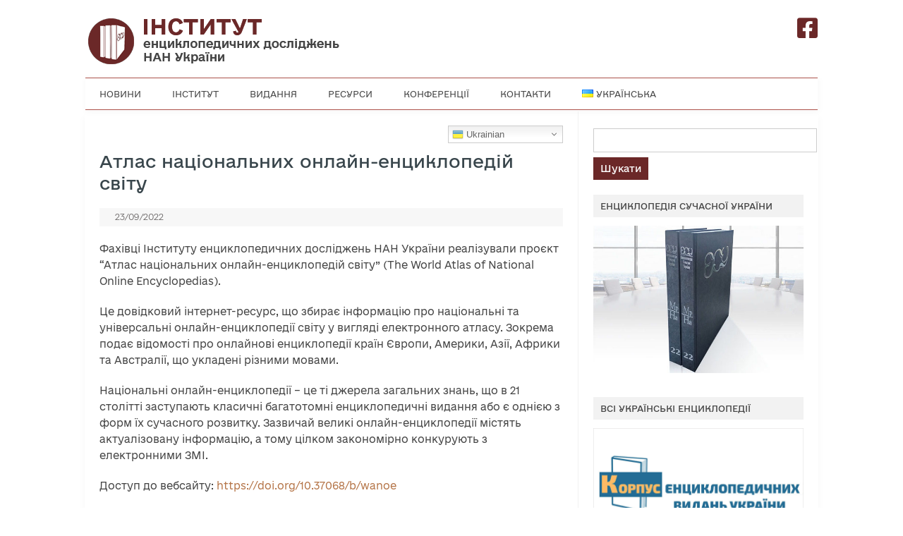

--- FILE ---
content_type: text/html; charset=UTF-8
request_url: https://encyclopedia.kyiv.ua/the-world-atlas-of-national-online-encyclopedias/
body_size: 15561
content:
<!DOCTYPE html>
<!--[if IE 7]>
<html class="ie ie7" lang="uk">
<![endif]-->
<!--[if IE 8]>
<html class="ie ie8" lang="uk">
<![endif]-->
<!--[if !(IE 7) | !(IE 8)  ]><!-->
<html lang="uk">
<!--<![endif]-->
<head>
<meta charset="UTF-8">
<meta name="viewport" content="width=device-width, initial-scale=1">
<link rel="profile" href="https://gmpg.org/xfn/11">
<link rel="pingback" href="https://encyclopedia.kyiv.ua/xmlrpc.php" />
<!--[if lt IE 9]>
<script src="https://encyclopedia.kyiv.ua/wp-content/themes/iconic-one/js/html5.js" type="text/javascript"></script>
<![endif]-->
<title>Атлас національних онлайн-енциклопедій світу - Інститут енциклопедичних досліджень НАН України</title>
<meta name="description" content="Фахівці Інституту енциклопедичних досліджень НАН України реалізували проєкт &quot;Атлас національних онлайн-енциклопедій світу&quot; (The World Atlas of National Online Encyclopedias). Це довідковий інтернет-ресурс, що збирає інформацію про національні та універсальні онлайн-енциклопедії світу у вигляді електронного атласу. Зокрема подає відомості про онлайнові енциклопедії країн Європи, Америки, Азії, Африки та Австралії, що укладені&hellip;">
<meta name="robots" content="index, follow, max-snippet:-1, max-image-preview:large, max-video-preview:-1">
<link rel="canonical" href="https://encyclopedia.kyiv.ua/the-world-atlas-of-national-online-encyclopedias/">
<meta property="og:url" content="https://encyclopedia.kyiv.ua/the-world-atlas-of-national-online-encyclopedias/">
<meta property="og:site_name" content="Інститут енциклопедичних досліджень НАН України">
<meta property="og:locale" content="uk">
<meta property="og:type" content="article">
<meta property="article:author" content="">
<meta property="article:publisher" content="">
<meta property="article:section" content="Новини">
<meta property="og:title" content="Атлас національних онлайн-енциклопедій світу - Інститут енциклопедичних досліджень НАН України">
<meta property="og:description" content="Фахівці Інституту енциклопедичних досліджень НАН України реалізували проєкт &quot;Атлас національних онлайн-енциклопедій світу&quot; (The World Atlas of National Online Encyclopedias). Це довідковий інтернет-ресурс, що збирає інформацію про національні та універсальні онлайн-енциклопедії світу у вигляді електронного атласу. Зокрема подає відомості про онлайнові енциклопедії країн Європи, Америки, Азії, Африки та Австралії, що укладені&hellip;">
<meta property="og:image" content="https://encyclopedia.kyiv.ua/wp-content/uploads/2022/11/28D0A0D8-2CA5-4042-8FFA-A211A3E0024A.jpeg">
<meta property="og:image:secure_url" content="https://encyclopedia.kyiv.ua/wp-content/uploads/2022/11/28D0A0D8-2CA5-4042-8FFA-A211A3E0024A.jpeg">
<meta property="og:image:width" content="250">
<meta property="og:image:height" content="250">
<meta property="fb:pages" content="">
<meta property="fb:admins" content="">
<meta property="fb:app_id" content="">
<meta name="twitter:card" content="summary">
<meta name="twitter:site" content="">
<meta name="twitter:creator" content="">
<meta name="twitter:title" content="Атлас національних онлайн-енциклопедій світу - Інститут енциклопедичних досліджень НАН України">
<meta name="twitter:description" content="Фахівці Інституту енциклопедичних досліджень НАН України реалізували проєкт &quot;Атлас національних онлайн-енциклопедій світу&quot; (The World Atlas of National Online Encyclopedias). Це довідковий інтернет-ресурс, що збирає інформацію про національні та універсальні онлайн-енциклопедії світу у вигляді електронного атласу. Зокрема подає відомості про онлайнові енциклопедії країн Європи, Америки, Азії, Африки та Австралії, що укладені&hellip;">
<meta name="twitter:image" content="https://encyclopedia.kyiv.ua/wp-content/uploads/2022/11/28D0A0D8-2CA5-4042-8FFA-A211A3E0024A.jpeg">
<link rel='dns-prefetch' href='//static.addtoany.com' />
<link rel='dns-prefetch' href='//fonts.googleapis.com' />
<link rel='dns-prefetch' href='//use.fontawesome.com' />
<link rel="alternate" type="application/rss+xml" title="Інститут енциклопедичних досліджень НАН України &raquo; стрічка" href="https://encyclopedia.kyiv.ua/feed/" />
<link rel="alternate" type="application/rss+xml" title="Інститут енциклопедичних досліджень НАН України &raquo; Канал коментарів" href="https://encyclopedia.kyiv.ua/comments/feed/" />
<link rel="alternate" type="text/calendar" title="Інститут енциклопедичних досліджень НАН України &raquo; Стрічка новин iCal" href="https://encyclopedia.kyiv.ua/events/?ical=1" />
<link rel="alternate" title="oEmbed (JSON)" type="application/json+oembed" href="https://encyclopedia.kyiv.ua/wp-json/oembed/1.0/embed?url=https%3A%2F%2Fencyclopedia.kyiv.ua%2Fthe-world-atlas-of-national-online-encyclopedias%2F&#038;lang=uk" />
<link rel="alternate" title="oEmbed (XML)" type="text/xml+oembed" href="https://encyclopedia.kyiv.ua/wp-json/oembed/1.0/embed?url=https%3A%2F%2Fencyclopedia.kyiv.ua%2Fthe-world-atlas-of-national-online-encyclopedias%2F&#038;format=xml&#038;lang=uk" />
<style id='wp-img-auto-sizes-contain-inline-css' type='text/css'>
img:is([sizes=auto i],[sizes^="auto," i]){contain-intrinsic-size:3000px 1500px}
/*# sourceURL=wp-img-auto-sizes-contain-inline-css */
</style>
<link rel='stylesheet' id='gtranslate-style-css' href='https://encyclopedia.kyiv.ua/wp-content/plugins/gtranslate/gtranslate-style16.css?ver=6.9' type='text/css' media='all' />
<style id='wp-emoji-styles-inline-css' type='text/css'>

	img.wp-smiley, img.emoji {
		display: inline !important;
		border: none !important;
		box-shadow: none !important;
		height: 1em !important;
		width: 1em !important;
		margin: 0 0.07em !important;
		vertical-align: -0.1em !important;
		background: none !important;
		padding: 0 !important;
	}
/*# sourceURL=wp-emoji-styles-inline-css */
</style>
<link rel='stylesheet' id='wp-block-library-css' href='https://encyclopedia.kyiv.ua/wp-includes/css/dist/block-library/style.min.css?ver=6.9' type='text/css' media='all' />
<style id='global-styles-inline-css' type='text/css'>
:root{--wp--preset--aspect-ratio--square: 1;--wp--preset--aspect-ratio--4-3: 4/3;--wp--preset--aspect-ratio--3-4: 3/4;--wp--preset--aspect-ratio--3-2: 3/2;--wp--preset--aspect-ratio--2-3: 2/3;--wp--preset--aspect-ratio--16-9: 16/9;--wp--preset--aspect-ratio--9-16: 9/16;--wp--preset--color--black: #000000;--wp--preset--color--cyan-bluish-gray: #abb8c3;--wp--preset--color--white: #ffffff;--wp--preset--color--pale-pink: #f78da7;--wp--preset--color--vivid-red: #cf2e2e;--wp--preset--color--luminous-vivid-orange: #ff6900;--wp--preset--color--luminous-vivid-amber: #fcb900;--wp--preset--color--light-green-cyan: #7bdcb5;--wp--preset--color--vivid-green-cyan: #00d084;--wp--preset--color--pale-cyan-blue: #8ed1fc;--wp--preset--color--vivid-cyan-blue: #0693e3;--wp--preset--color--vivid-purple: #9b51e0;--wp--preset--gradient--vivid-cyan-blue-to-vivid-purple: linear-gradient(135deg,rgb(6,147,227) 0%,rgb(155,81,224) 100%);--wp--preset--gradient--light-green-cyan-to-vivid-green-cyan: linear-gradient(135deg,rgb(122,220,180) 0%,rgb(0,208,130) 100%);--wp--preset--gradient--luminous-vivid-amber-to-luminous-vivid-orange: linear-gradient(135deg,rgb(252,185,0) 0%,rgb(255,105,0) 100%);--wp--preset--gradient--luminous-vivid-orange-to-vivid-red: linear-gradient(135deg,rgb(255,105,0) 0%,rgb(207,46,46) 100%);--wp--preset--gradient--very-light-gray-to-cyan-bluish-gray: linear-gradient(135deg,rgb(238,238,238) 0%,rgb(169,184,195) 100%);--wp--preset--gradient--cool-to-warm-spectrum: linear-gradient(135deg,rgb(74,234,220) 0%,rgb(151,120,209) 20%,rgb(207,42,186) 40%,rgb(238,44,130) 60%,rgb(251,105,98) 80%,rgb(254,248,76) 100%);--wp--preset--gradient--blush-light-purple: linear-gradient(135deg,rgb(255,206,236) 0%,rgb(152,150,240) 100%);--wp--preset--gradient--blush-bordeaux: linear-gradient(135deg,rgb(254,205,165) 0%,rgb(254,45,45) 50%,rgb(107,0,62) 100%);--wp--preset--gradient--luminous-dusk: linear-gradient(135deg,rgb(255,203,112) 0%,rgb(199,81,192) 50%,rgb(65,88,208) 100%);--wp--preset--gradient--pale-ocean: linear-gradient(135deg,rgb(255,245,203) 0%,rgb(182,227,212) 50%,rgb(51,167,181) 100%);--wp--preset--gradient--electric-grass: linear-gradient(135deg,rgb(202,248,128) 0%,rgb(113,206,126) 100%);--wp--preset--gradient--midnight: linear-gradient(135deg,rgb(2,3,129) 0%,rgb(40,116,252) 100%);--wp--preset--font-size--small: 13px;--wp--preset--font-size--medium: 20px;--wp--preset--font-size--large: 36px;--wp--preset--font-size--x-large: 42px;--wp--preset--spacing--20: 0.44rem;--wp--preset--spacing--30: 0.67rem;--wp--preset--spacing--40: 1rem;--wp--preset--spacing--50: 1.5rem;--wp--preset--spacing--60: 2.25rem;--wp--preset--spacing--70: 3.38rem;--wp--preset--spacing--80: 5.06rem;--wp--preset--shadow--natural: 6px 6px 9px rgba(0, 0, 0, 0.2);--wp--preset--shadow--deep: 12px 12px 50px rgba(0, 0, 0, 0.4);--wp--preset--shadow--sharp: 6px 6px 0px rgba(0, 0, 0, 0.2);--wp--preset--shadow--outlined: 6px 6px 0px -3px rgb(255, 255, 255), 6px 6px rgb(0, 0, 0);--wp--preset--shadow--crisp: 6px 6px 0px rgb(0, 0, 0);}:where(.is-layout-flex){gap: 0.5em;}:where(.is-layout-grid){gap: 0.5em;}body .is-layout-flex{display: flex;}.is-layout-flex{flex-wrap: wrap;align-items: center;}.is-layout-flex > :is(*, div){margin: 0;}body .is-layout-grid{display: grid;}.is-layout-grid > :is(*, div){margin: 0;}:where(.wp-block-columns.is-layout-flex){gap: 2em;}:where(.wp-block-columns.is-layout-grid){gap: 2em;}:where(.wp-block-post-template.is-layout-flex){gap: 1.25em;}:where(.wp-block-post-template.is-layout-grid){gap: 1.25em;}.has-black-color{color: var(--wp--preset--color--black) !important;}.has-cyan-bluish-gray-color{color: var(--wp--preset--color--cyan-bluish-gray) !important;}.has-white-color{color: var(--wp--preset--color--white) !important;}.has-pale-pink-color{color: var(--wp--preset--color--pale-pink) !important;}.has-vivid-red-color{color: var(--wp--preset--color--vivid-red) !important;}.has-luminous-vivid-orange-color{color: var(--wp--preset--color--luminous-vivid-orange) !important;}.has-luminous-vivid-amber-color{color: var(--wp--preset--color--luminous-vivid-amber) !important;}.has-light-green-cyan-color{color: var(--wp--preset--color--light-green-cyan) !important;}.has-vivid-green-cyan-color{color: var(--wp--preset--color--vivid-green-cyan) !important;}.has-pale-cyan-blue-color{color: var(--wp--preset--color--pale-cyan-blue) !important;}.has-vivid-cyan-blue-color{color: var(--wp--preset--color--vivid-cyan-blue) !important;}.has-vivid-purple-color{color: var(--wp--preset--color--vivid-purple) !important;}.has-black-background-color{background-color: var(--wp--preset--color--black) !important;}.has-cyan-bluish-gray-background-color{background-color: var(--wp--preset--color--cyan-bluish-gray) !important;}.has-white-background-color{background-color: var(--wp--preset--color--white) !important;}.has-pale-pink-background-color{background-color: var(--wp--preset--color--pale-pink) !important;}.has-vivid-red-background-color{background-color: var(--wp--preset--color--vivid-red) !important;}.has-luminous-vivid-orange-background-color{background-color: var(--wp--preset--color--luminous-vivid-orange) !important;}.has-luminous-vivid-amber-background-color{background-color: var(--wp--preset--color--luminous-vivid-amber) !important;}.has-light-green-cyan-background-color{background-color: var(--wp--preset--color--light-green-cyan) !important;}.has-vivid-green-cyan-background-color{background-color: var(--wp--preset--color--vivid-green-cyan) !important;}.has-pale-cyan-blue-background-color{background-color: var(--wp--preset--color--pale-cyan-blue) !important;}.has-vivid-cyan-blue-background-color{background-color: var(--wp--preset--color--vivid-cyan-blue) !important;}.has-vivid-purple-background-color{background-color: var(--wp--preset--color--vivid-purple) !important;}.has-black-border-color{border-color: var(--wp--preset--color--black) !important;}.has-cyan-bluish-gray-border-color{border-color: var(--wp--preset--color--cyan-bluish-gray) !important;}.has-white-border-color{border-color: var(--wp--preset--color--white) !important;}.has-pale-pink-border-color{border-color: var(--wp--preset--color--pale-pink) !important;}.has-vivid-red-border-color{border-color: var(--wp--preset--color--vivid-red) !important;}.has-luminous-vivid-orange-border-color{border-color: var(--wp--preset--color--luminous-vivid-orange) !important;}.has-luminous-vivid-amber-border-color{border-color: var(--wp--preset--color--luminous-vivid-amber) !important;}.has-light-green-cyan-border-color{border-color: var(--wp--preset--color--light-green-cyan) !important;}.has-vivid-green-cyan-border-color{border-color: var(--wp--preset--color--vivid-green-cyan) !important;}.has-pale-cyan-blue-border-color{border-color: var(--wp--preset--color--pale-cyan-blue) !important;}.has-vivid-cyan-blue-border-color{border-color: var(--wp--preset--color--vivid-cyan-blue) !important;}.has-vivid-purple-border-color{border-color: var(--wp--preset--color--vivid-purple) !important;}.has-vivid-cyan-blue-to-vivid-purple-gradient-background{background: var(--wp--preset--gradient--vivid-cyan-blue-to-vivid-purple) !important;}.has-light-green-cyan-to-vivid-green-cyan-gradient-background{background: var(--wp--preset--gradient--light-green-cyan-to-vivid-green-cyan) !important;}.has-luminous-vivid-amber-to-luminous-vivid-orange-gradient-background{background: var(--wp--preset--gradient--luminous-vivid-amber-to-luminous-vivid-orange) !important;}.has-luminous-vivid-orange-to-vivid-red-gradient-background{background: var(--wp--preset--gradient--luminous-vivid-orange-to-vivid-red) !important;}.has-very-light-gray-to-cyan-bluish-gray-gradient-background{background: var(--wp--preset--gradient--very-light-gray-to-cyan-bluish-gray) !important;}.has-cool-to-warm-spectrum-gradient-background{background: var(--wp--preset--gradient--cool-to-warm-spectrum) !important;}.has-blush-light-purple-gradient-background{background: var(--wp--preset--gradient--blush-light-purple) !important;}.has-blush-bordeaux-gradient-background{background: var(--wp--preset--gradient--blush-bordeaux) !important;}.has-luminous-dusk-gradient-background{background: var(--wp--preset--gradient--luminous-dusk) !important;}.has-pale-ocean-gradient-background{background: var(--wp--preset--gradient--pale-ocean) !important;}.has-electric-grass-gradient-background{background: var(--wp--preset--gradient--electric-grass) !important;}.has-midnight-gradient-background{background: var(--wp--preset--gradient--midnight) !important;}.has-small-font-size{font-size: var(--wp--preset--font-size--small) !important;}.has-medium-font-size{font-size: var(--wp--preset--font-size--medium) !important;}.has-large-font-size{font-size: var(--wp--preset--font-size--large) !important;}.has-x-large-font-size{font-size: var(--wp--preset--font-size--x-large) !important;}
/*# sourceURL=global-styles-inline-css */
</style>

<style id='classic-theme-styles-inline-css' type='text/css'>
/*! This file is auto-generated */
.wp-block-button__link{color:#fff;background-color:#32373c;border-radius:9999px;box-shadow:none;text-decoration:none;padding:calc(.667em + 2px) calc(1.333em + 2px);font-size:1.125em}.wp-block-file__button{background:#32373c;color:#fff;text-decoration:none}
/*# sourceURL=/wp-includes/css/classic-themes.min.css */
</style>
<link rel='stylesheet' id='rtec_styles-css' href='https://encyclopedia.kyiv.ua/wp-content/plugins/registrations-for-the-events-calendar/css/rtec-styles.css?ver=2.9.3' type='text/css' media='all' />
<link rel='stylesheet' id='sfly-tbgrdr-css-css' href='https://encyclopedia.kyiv.ua/wp-content/plugins/thumbnail-grid/css/thumbnailgrid.css?ver=6.9' type='text/css' media='all' />
<link rel='stylesheet' id='uaf_client_css-css' href='https://encyclopedia.kyiv.ua/wp-content/uploads/useanyfont/uaf.css?ver=1671133632' type='text/css' media='all' />
<link rel='stylesheet' id='themonic-fonts-css' href='https://fonts.googleapis.com/css?family=Ubuntu%3A400%2C700&#038;subset=latin%2Clatin-ext' type='text/css' media='all' />
<link rel='stylesheet' id='themonic-style-css' href='https://encyclopedia.kyiv.ua/wp-content/themes/iconic-one/style.css?ver=23/09/2022' type='text/css' media='all' />
<link rel='stylesheet' id='custom-style-css' href='https://encyclopedia.kyiv.ua/wp-content/themes/iconic-one/custom.css?ver=6.9' type='text/css' media='all' />
<link rel='stylesheet' id='font-awesome-official-css' href='https://use.fontawesome.com/releases/v5.15.1/css/all.css' type='text/css' media='all' integrity="sha384-vp86vTRFVJgpjF9jiIGPEEqYqlDwgyBgEF109VFjmqGmIY/Y4HV4d3Gp2irVfcrp" crossorigin="anonymous" />
<link rel='stylesheet' id='addtoany-css' href='https://encyclopedia.kyiv.ua/wp-content/plugins/add-to-any/addtoany.min.css?ver=1.16' type='text/css' media='all' />
<link rel='stylesheet' id='seed-fonts-all-css' href='https://encyclopedia.kyiv.ua/wp-content/themes/iconic-one/vendor/fonts/e-UkraineHead/font.css?ver=6.9' type='text/css' media='all' />
<style id='seed-fonts-all-inline-css' type='text/css'>
h1, h2, h3, h4, h5, h6, nav, .nav, .menu, button, .button, .btn, .price, ._heading, .wp-block-pullquote blockquote, blockquote, label, legend{font-family: "e-UkraineHead",sans-serif !important; }body {--s-heading:"e-UkraineHead",sans-serif !important}
/*# sourceURL=seed-fonts-all-inline-css */
</style>
<link rel='stylesheet' id='seed-fonts-body-all-css' href='https://encyclopedia.kyiv.ua/wp-content/themes/iconic-one/vendor/fonts/e-Ukraine/font.css?ver=6.9' type='text/css' media='all' />
<style id='seed-fonts-body-all-inline-css' type='text/css'>
body{font-family: "e-Ukraine",sans-serif; font-weight: 300; font-size: 14px; line-height: 1.5; }body {--s-body:"e-Ukraine",sans-serif;--s-body-line-height:1.5;}
/*# sourceURL=seed-fonts-body-all-inline-css */
</style>
<link rel='stylesheet' id='font-awesome-official-v4shim-css' href='https://use.fontawesome.com/releases/v5.15.1/css/v4-shims.css' type='text/css' media='all' integrity="sha384-WCuYjm/u5NsK4s/NfnJeHuMj6zzN2HFyjhBu/SnZJj7eZ6+ds4zqIM3wYgL59Clf" crossorigin="anonymous" />
<style id='font-awesome-official-v4shim-inline-css' type='text/css'>
@font-face {
font-family: "FontAwesome";
font-display: block;
src: url("https://use.fontawesome.com/releases/v5.15.1/webfonts/fa-brands-400.eot"),
		url("https://use.fontawesome.com/releases/v5.15.1/webfonts/fa-brands-400.eot?#iefix") format("embedded-opentype"),
		url("https://use.fontawesome.com/releases/v5.15.1/webfonts/fa-brands-400.woff2") format("woff2"),
		url("https://use.fontawesome.com/releases/v5.15.1/webfonts/fa-brands-400.woff") format("woff"),
		url("https://use.fontawesome.com/releases/v5.15.1/webfonts/fa-brands-400.ttf") format("truetype"),
		url("https://use.fontawesome.com/releases/v5.15.1/webfonts/fa-brands-400.svg#fontawesome") format("svg");
}

@font-face {
font-family: "FontAwesome";
font-display: block;
src: url("https://use.fontawesome.com/releases/v5.15.1/webfonts/fa-solid-900.eot"),
		url("https://use.fontawesome.com/releases/v5.15.1/webfonts/fa-solid-900.eot?#iefix") format("embedded-opentype"),
		url("https://use.fontawesome.com/releases/v5.15.1/webfonts/fa-solid-900.woff2") format("woff2"),
		url("https://use.fontawesome.com/releases/v5.15.1/webfonts/fa-solid-900.woff") format("woff"),
		url("https://use.fontawesome.com/releases/v5.15.1/webfonts/fa-solid-900.ttf") format("truetype"),
		url("https://use.fontawesome.com/releases/v5.15.1/webfonts/fa-solid-900.svg#fontawesome") format("svg");
}

@font-face {
font-family: "FontAwesome";
font-display: block;
src: url("https://use.fontawesome.com/releases/v5.15.1/webfonts/fa-regular-400.eot"),
		url("https://use.fontawesome.com/releases/v5.15.1/webfonts/fa-regular-400.eot?#iefix") format("embedded-opentype"),
		url("https://use.fontawesome.com/releases/v5.15.1/webfonts/fa-regular-400.woff2") format("woff2"),
		url("https://use.fontawesome.com/releases/v5.15.1/webfonts/fa-regular-400.woff") format("woff"),
		url("https://use.fontawesome.com/releases/v5.15.1/webfonts/fa-regular-400.ttf") format("truetype"),
		url("https://use.fontawesome.com/releases/v5.15.1/webfonts/fa-regular-400.svg#fontawesome") format("svg");
unicode-range: U+F004-F005,U+F007,U+F017,U+F022,U+F024,U+F02E,U+F03E,U+F044,U+F057-F059,U+F06E,U+F070,U+F075,U+F07B-F07C,U+F080,U+F086,U+F089,U+F094,U+F09D,U+F0A0,U+F0A4-F0A7,U+F0C5,U+F0C7-F0C8,U+F0E0,U+F0EB,U+F0F3,U+F0F8,U+F0FE,U+F111,U+F118-F11A,U+F11C,U+F133,U+F144,U+F146,U+F14A,U+F14D-F14E,U+F150-F152,U+F15B-F15C,U+F164-F165,U+F185-F186,U+F191-F192,U+F1AD,U+F1C1-F1C9,U+F1CD,U+F1D8,U+F1E3,U+F1EA,U+F1F6,U+F1F9,U+F20A,U+F247-F249,U+F24D,U+F254-F25B,U+F25D,U+F267,U+F271-F274,U+F279,U+F28B,U+F28D,U+F2B5-F2B6,U+F2B9,U+F2BB,U+F2BD,U+F2C1-F2C2,U+F2D0,U+F2D2,U+F2DC,U+F2ED,U+F328,U+F358-F35B,U+F3A5,U+F3D1,U+F410,U+F4AD;
}
/*# sourceURL=font-awesome-official-v4shim-inline-css */
</style>
<script type="text/javascript" src="https://encyclopedia.kyiv.ua/wp-includes/js/jquery/jquery.min.js?ver=3.7.1" id="jquery-core-js"></script>
<script type="text/javascript" src="https://encyclopedia.kyiv.ua/wp-includes/js/jquery/jquery-migrate.min.js?ver=3.4.1" id="jquery-migrate-js"></script>
<script type="text/javascript" id="addtoany-core-js-before">
/* <![CDATA[ */
window.a2a_config=window.a2a_config||{};a2a_config.callbacks=[];a2a_config.overlays=[];a2a_config.templates={};a2a_localize = {
	Share: "Поділитися",
	Save: "Зберегти",
	Subscribe: "Підписатися",
	Email: "Email",
	Bookmark: "Закладка",
	ShowAll: "Показати все",
	ShowLess: "Показати менше",
	FindServices: "Знайти сервіс(и)",
	FindAnyServiceToAddTo: "Миттєвий пошук сервісів",
	PoweredBy: "Працює на",
	ShareViaEmail: "Поділитися через електронну пошту",
	SubscribeViaEmail: "Підпишіться електронною поштою",
	BookmarkInYourBrowser: "Додати до закладок у браузері",
	BookmarkInstructions: "Натисніть Ctrl+D або \u2318+D, щоб додати цю сторінку до закладок",
	AddToYourFavorites: "Додати в закладки",
	SendFromWebOrProgram: "Відправити з будь-якої адреси електронної пошти або програми електронної пошти",
	EmailProgram: "Програма електронної пошти",
	More: "Більше&#8230;",
	ThanksForSharing: "Дякуємо, що поділились!",
	ThanksForFollowing: "Дякуємо за підписку!"
};


//# sourceURL=addtoany-core-js-before
/* ]]> */
</script>
<script type="text/javascript" defer src="https://static.addtoany.com/menu/page.js" id="addtoany-core-js"></script>
<script type="text/javascript" defer src="https://encyclopedia.kyiv.ua/wp-content/plugins/add-to-any/addtoany.min.js?ver=1.1" id="addtoany-jquery-js"></script>
<link rel="https://api.w.org/" href="https://encyclopedia.kyiv.ua/wp-json/" /><link rel="alternate" title="JSON" type="application/json" href="https://encyclopedia.kyiv.ua/wp-json/wp/v2/posts/3050" /><link rel="EditURI" type="application/rsd+xml" title="RSD" href="https://encyclopedia.kyiv.ua/xmlrpc.php?rsd" />
<meta name="generator" content="WordPress 6.9" />
<link rel='shortlink' href='https://encyclopedia.kyiv.ua/?p=3050' />
<!-- Registrations For the Events Calendar CSS -->
<style type='text/css'>
{
	font-family: "Ubuntu", Helvetica, Arial, sans-serif;
	font-size: 100%;	
}
</style>
<meta name="tec-api-version" content="v1"><meta name="tec-api-origin" content="https://encyclopedia.kyiv.ua"><link rel="alternate" href="https://encyclopedia.kyiv.ua/wp-json/tribe/events/v1/" /><!-- Analytics by WP Statistics - https://wp-statistics.com -->
<meta name="redi-version" content="1.1.3" /><style type="text/css" id="custom-background-css">
body.custom-background { background-color: #ffffff; }
</style>
			<style type="text/css" id="wp-custom-css">
			.photo-title {
	color: gray;
	text-align: center;
  margin-top: -20px !important;
}		</style>
		
<script async src='https://www.googletagmanager.com/gtag/js?id='></script><script>
window.dataLayer = window.dataLayer || [];
function gtag(){dataLayer.push(arguments);}gtag('js', new Date());
gtag('set', 'cookie_domain', 'auto');
gtag('set', 'cookie_flags', 'SameSite=None;Secure');

 gtag('config', '' , {});

</script>
	
</head>
<body data-rsssl=1 class="wp-singular post-template-default single single-post postid-3050 single-format-standard custom-background wp-theme-iconic-one non-logged-in tribe-no-js page-template-iconic-one metaslider-plugin custom-background-white custom-font-enabled single-author">
<div id="page" class="site">
	<header id="masthead" class="site-header" role="banner">
			 <span style="float: right; margin: 22px 0 0 0;"><a href="https://fb.com/esugroup"><i class="fa fa-facebook-square" aria-hidden="true" style="color: #6b2828;font-size: 33px;"></i></a></span> 		
<div class="themonic-logo">
	<a href="https://encyclopedia.kyiv.ua/" rel="home">
		
<img alt="інститут енциклопедичних досліджень" src="/logo.png" />
	</a>
	</div>  		
		

		
		<nav id="site-navigation" class="themonic-nav" role="navigation">
			<a class="assistive-text" href="#main" title="Перейти до вмісту">Перейти до вмісту</a>
			<ul id="menu-top" class="nav-menu"><li id="menu-item-267" class="menu-item menu-item-type-taxonomy menu-item-object-category current-post-ancestor current-menu-parent current-custom-parent menu-item-267"><a href="https://encyclopedia.kyiv.ua/category/news/">Новини</a></li>
<li id="menu-item-185" class="menu-item menu-item-type-post_type menu-item-object-page menu-item-has-children menu-item-185"><a href="https://encyclopedia.kyiv.ua/about/">Інститут</a>
<ul class="sub-menu">
	<li id="menu-item-189" class="menu-item menu-item-type-post_type menu-item-object-page menu-item-189"><a href="https://encyclopedia.kyiv.ua/about/">Про Інститут</a></li>
	<li id="menu-item-186" class="menu-item menu-item-type-post_type menu-item-object-page menu-item-186"><a href="https://encyclopedia.kyiv.ua/director/">Директор</a></li>
	<li id="menu-item-183" class="menu-item menu-item-type-post_type menu-item-object-page menu-item-183"><a href="https://encyclopedia.kyiv.ua/vchena-rada/">Вчена рада</a></li>
	<li id="menu-item-188" class="menu-item menu-item-type-post_type menu-item-object-page menu-item-188"><a href="https://encyclopedia.kyiv.ua/cooperation/">Співпраця</a></li>
	<li id="menu-item-182" class="menu-item menu-item-type-post_type menu-item-object-page menu-item-182"><a href="https://encyclopedia.kyiv.ua/biblioteka/">Бібліотека</a></li>
	<li id="menu-item-3512" class="menu-item menu-item-type-post_type menu-item-object-page menu-item-3512"><a href="https://encyclopedia.kyiv.ua/docs/">Документація</a></li>
</ul>
</li>
<li id="menu-item-269" class="menu-item menu-item-type-custom menu-item-object-custom menu-item-has-children menu-item-269"><a>Видання</a>
<ul class="sub-menu">
	<li id="menu-item-282" class="menu-item menu-item-type-post_type menu-item-object-page menu-item-has-children menu-item-282"><a href="https://encyclopedia.kyiv.ua/entsyklopediia-suchasnoii-ukraiiny/">Енциклопедія Сучасної України</a>
	<ul class="sub-menu">
		<li id="menu-item-1846" class="menu-item menu-item-type-post_type menu-item-object-page menu-item-1846"><a href="https://encyclopedia.kyiv.ua/entsyklopediia-suchasnoii-ukraiiny/zamovyty-esu/">Замовити ЕСУ</a></li>
	</ul>
</li>
	<li id="menu-item-2438" class="menu-item menu-item-type-post_type menu-item-object-page menu-item-2438"><a href="https://encyclopedia.kyiv.ua/evu-2/">Енциклопедичний вісник України</a></li>
	<li id="menu-item-2737" class="menu-item menu-item-type-custom menu-item-object-custom menu-item-2737"><a href="https://repository.encyclopedia.kyiv.ua/collections/set?id=4">Монографії, збірники, посібники</a></li>
	<li id="menu-item-273" class="menu-item menu-item-type-post_type menu-item-object-page menu-item-has-children menu-item-273"><a href="https://encyclopedia.kyiv.ua/terminolohichni-slovnyky/">Термінологічні словники</a>
	<ul class="sub-menu">
		<li id="menu-item-1937" class="menu-item menu-item-type-post_type menu-item-object-page menu-item-1937"><a href="https://encyclopedia.kyiv.ua/terminolohichni-slovnyky/zamovyty-slovnyky/">Замовити словники</a></li>
	</ul>
</li>
	<li id="menu-item-2738" class="menu-item menu-item-type-custom menu-item-object-custom menu-item-2738"><a href="https://repository.encyclopedia.kyiv.ua/items/?types%5B%5D=%D0%B1%D1%96%D0%B1%D0%BB%D1%96%D0%BE%D0%B3%D1%80%D0%B0%D1%84%D1%96%D1%87%D0%BD%D0%B8%D0%B9+%D0%BF%D0%BE%D0%BA%D0%B0%D0%B6%D1%87%D0%B8%D0%BA">Довідники, бібліографічні покажчики</a></li>
	<li id="menu-item-271" class="menu-item menu-item-type-post_type menu-item-object-page menu-item-271"><a href="https://encyclopedia.kyiv.ua/ntsh-entsyklopediia/">Енциклопедія Наукового товариства імені Шевченка</a></li>
	<li id="menu-item-275" class="menu-item menu-item-type-post_type menu-item-object-page menu-item-275"><a href="https://encyclopedia.kyiv.ua/uue/">Українська універсальна енциклопедія</a></li>
	<li id="menu-item-2747" class="menu-item menu-item-type-custom menu-item-object-custom menu-item-2747"><a href="https://repository.encyclopedia.kyiv.ua/collections/set?id=9">Хрестоматії</a></li>
</ul>
</li>
<li id="menu-item-276" class="menu-item menu-item-type-custom menu-item-object-custom menu-item-has-children menu-item-276"><a>Ресурси</a>
<ul class="sub-menu">
	<li id="menu-item-279" class="menu-item menu-item-type-custom menu-item-object-custom menu-item-279"><a href="https://esu.com.ua">ЕСУ онлайн</a></li>
	<li id="menu-item-2749" class="menu-item menu-item-type-custom menu-item-object-custom menu-item-2749"><a href="http://encyclopedia.com.ua">Енциклопедія НТШ онлайн</a></li>
	<li id="menu-item-3020" class="menu-item menu-item-type-custom menu-item-object-custom menu-item-3020"><a href="https://wanoe.encyclopedia.kyiv.ua/ukr">Атлас національних онлайн-енциклопедій світу</a></li>
	<li id="menu-item-277" class="menu-item menu-item-type-custom menu-item-object-custom menu-item-277"><a href="https://corpus.encyclopedia.kyiv.ua/">Корпус енциклопедичних видань України</a></li>
	<li id="menu-item-2748" class="menu-item menu-item-type-custom menu-item-object-custom menu-item-2748"><a href="https://repository.encyclopedia.kyiv.ua">Репозитарій академічних текстів</a></li>
	<li id="menu-item-278" class="menu-item menu-item-type-custom menu-item-object-custom menu-item-278"><a href="/library-elul/">Бібліотека української літератури англійською мовою</a></li>
</ul>
</li>
<li id="menu-item-552" class="menu-item menu-item-type-taxonomy menu-item-object-category menu-item-has-children menu-item-552"><a href="https://encyclopedia.kyiv.ua/category/conferences/">Конференції</a>
<ul class="sub-menu">
	<li id="menu-item-317" class="menu-item menu-item-type-post_type menu-item-object-page menu-item-317"><a href="https://encyclopedia.kyiv.ua/ukraiinska-entsyklopedystyka/">Міжнародна наукова конференція «Українська енциклопедистика»</a></li>
	<li id="menu-item-553" class="menu-item menu-item-type-post_type menu-item-object-page menu-item-553"><a href="https://encyclopedia.kyiv.ua/kruhlyi-stil-entsyklopedystyka-v-diialnosti-natsionalnoi-akademii-nauk-ukrainy-ta-naukovoho-tovarystva-imeni-shevchenka/">Круглий стіл «Енциклопедистика в діяльності Національної академії наук України та Наукового товариства імені Шевченка» (26.06.2018)</a></li>
</ul>
</li>
<li id="menu-item-187" class="menu-item menu-item-type-post_type menu-item-object-page menu-item-187"><a href="https://encyclopedia.kyiv.ua/contacts/">Контакти</a></li>
<li id="menu-item-2313" class="pll-parent-menu-item menu-item menu-item-type-custom menu-item-object-custom current-menu-parent menu-item-has-children menu-item-2313"><a href="#pll_switcher"><img src="[data-uri]" alt="" width="16" height="11" style="width: 16px; height: 11px;" /><span style="margin-left:0.3em;">Українська</span></a>
<ul class="sub-menu">
	<li id="menu-item-2313-uk" class="lang-item lang-item-18 lang-item-uk current-lang lang-item-first menu-item menu-item-type-custom menu-item-object-custom menu-item-2313-uk"><a href="https://encyclopedia.kyiv.ua/the-world-atlas-of-national-online-encyclopedias/" hreflang="uk" lang="uk"><img src="[data-uri]" alt="" width="16" height="11" style="width: 16px; height: 11px;" /><span style="margin-left:0.3em;">Українська</span></a></li>
	<li id="menu-item-2313-en" class="lang-item lang-item-27 lang-item-en no-translation menu-item menu-item-type-custom menu-item-object-custom menu-item-2313-en"><a href="https://encyclopedia.kyiv.ua/en/" hreflang="en-GB" lang="en-GB"><img src="[data-uri]" alt="" width="16" height="11" style="width: 16px; height: 11px;" /><span style="margin-left:0.3em;">English</span></a></li>
</ul>
</li>
</ul>		</nav><!-- #site-navigation -->
		<div class="clear"></div>
	</header><!-- #masthead -->

	<div id="main" class="wrapper">	<div id="primary" class="site-content">
		<div id="content" role="main">

			<!-- GTranslate: https://gtranslate.io/ -->
<style>
.switcher {font-family:Arial;font-size:10pt;text-align:left;cursor:pointer;overflow:hidden;width:163px;line-height:17px; padding-bottom: 10px; float: right; margin-top: -10px;}
.switcher a {text-decoration:none;display:block;font-size:10pt;-webkit-box-sizing:content-box;-moz-box-sizing:content-box;box-sizing:content-box;}
.switcher a img {vertical-align:middle;display:inline;border:0;padding:0;margin:0;opacity:0.8;}
.switcher a:hover img {opacity:1;}
.switcher .selected {background:#fff linear-gradient(180deg, #efefef 0%, #fff 70%);position:relative;z-index:9999;}
.switcher .selected a {border:1px solid #ccc;color:#666;padding:3px 5px;width:151px;}
.switcher .selected a:after {height:16px;display:inline-block;position:absolute;right:5px;width:15px;background-position:50%;background-size:7px;background-image:url("data:image/svg+xml;utf8,<svg xmlns='http://www.w3.org/2000/svg' width='16' height='16' viewBox='0 0 285 285'><path d='M282 76.5l-14.2-14.3a9 9 0 0 0-13.1 0L142.5 174.4 30.3 62.2a9 9 0 0 0-13.2 0L3 76.5a9 9 0 0 0 0 13.1l133 133a9 9 0 0 0 13.1 0l133-133a9 9 0 0 0 0-13z' style='fill:%23666'/></svg>");background-repeat:no-repeat;content:""!important;transition:all .2s;}
.switcher .selected a.open:after {-webkit-transform: rotate(-180deg);transform:rotate(-180deg);}
.switcher .selected a:hover {background:#fff}
.switcher .option {position:relative;z-index:9998;border-left:1px solid #ccc;border-right:1px solid #ccc;border-bottom:1px solid #ccc;background-color:#eee;display:none;width:161px;max-height:198px;-webkit-box-sizing:content-box;-moz-box-sizing:content-box;box-sizing:content-box;overflow-y:auto;overflow-x:hidden;}
.switcher .option a {color:#000;padding:3px 5px;}
.switcher .option a:hover {background:#fff;}
.switcher .option a.selected {background:#fff;}
#selected_lang_name {float: none;}
.l_name {float: none !important;margin: 0;}
.switcher .option::-webkit-scrollbar-track{-webkit-box-shadow:inset 0 0 3px rgba(0,0,0,0.3);border-radius:5px;background-color:#f5f5f5;}
.switcher .option::-webkit-scrollbar {width:5px;}
.switcher .option::-webkit-scrollbar-thumb {border-radius:5px;-webkit-box-shadow: inset 0 0 3px rgba(0,0,0,.3);background-color:#888;}
</style>
<div class="switcher notranslate">
<div class="selected">
<a href="#" onclick="return false;"><img src="//encyclopedia.kyiv.ua/wp-content/plugins/gtranslate/flags/16/uk.png" height="16" width="16" alt="uk" /> Ukrainian</a>
</div>
<div class="option">
<a href="#" onclick="doGTranslate('uk|en');jQuery('div.switcher div.selected a').html(jQuery(this).html());return false;" title="English" class="nturl"><img data-gt-lazy-src="//encyclopedia.kyiv.ua/wp-content/plugins/gtranslate/flags/16/en.png" height="16" width="16" alt="en" /> English</a><a href="#" onclick="doGTranslate('uk|fr');jQuery('div.switcher div.selected a').html(jQuery(this).html());return false;" title="French" class="nturl"><img data-gt-lazy-src="//encyclopedia.kyiv.ua/wp-content/plugins/gtranslate/flags/16/fr.png" height="16" width="16" alt="fr" /> French</a><a href="#" onclick="doGTranslate('uk|de');jQuery('div.switcher div.selected a').html(jQuery(this).html());return false;" title="German" class="nturl"><img data-gt-lazy-src="//encyclopedia.kyiv.ua/wp-content/plugins/gtranslate/flags/16/de.png" height="16" width="16" alt="de" /> German</a><a href="#" onclick="doGTranslate('uk|es');jQuery('div.switcher div.selected a').html(jQuery(this).html());return false;" title="Spanish" class="nturl"><img data-gt-lazy-src="//encyclopedia.kyiv.ua/wp-content/plugins/gtranslate/flags/16/es.png" height="16" width="16" alt="es" /> Spanish</a><a href="#" onclick="doGTranslate('uk|uk');jQuery('div.switcher div.selected a').html(jQuery(this).html());return false;" title="Ukrainian" class="nturl selected"><img data-gt-lazy-src="//encyclopedia.kyiv.ua/wp-content/plugins/gtranslate/flags/16/uk.png" height="16" width="16" alt="uk" /> Ukrainian</a></div>
</div>
<script>
jQuery('.switcher .selected').click(function() {jQuery('.switcher .option a img').each(function() {if(!jQuery(this)[0].hasAttribute('src'))jQuery(this).attr('src', jQuery(this).attr('data-gt-lazy-src'))});if(!(jQuery('.switcher .option').is(':visible'))) {jQuery('.switcher .option').stop(true,true).delay(100).slideDown(500);jQuery('.switcher .selected a').toggleClass('open')}});
jQuery('.switcher .option').bind('mousewheel', function(e) {var options = jQuery('.switcher .option');if(options.is(':visible'))options.scrollTop(options.scrollTop() - e.originalEvent.wheelDelta);return false;});
jQuery('body').not('.switcher').click(function(e) {if(jQuery('.switcher .option').is(':visible') && e.target != jQuery('.switcher .option').get(0)) {jQuery('.switcher .option').stop(true,true).delay(100).slideUp(500);jQuery('.switcher .selected a').toggleClass('open')}});
</script>
<style>
#goog-gt-tt {display:none !important;}
.goog-te-banner-frame {display:none !important;}
.goog-te-menu-value:hover {text-decoration:none !important;}
.goog-text-highlight {background-color:transparent !important;box-shadow:none !important;}
body {top:0 !important;}
#google_translate_element2 {display:none!important;}
</style>

<div id="google_translate_element2"></div>
<script>
function googleTranslateElementInit2() {new google.translate.TranslateElement({pageLanguage: 'uk',autoDisplay: false}, 'google_translate_element2');}
</script><script src="//translate.google.com/translate_a/element.js?cb=googleTranslateElementInit2"></script>


<script>
function GTranslateGetCurrentLang() {var keyValue = document['cookie'].match('(^|;) ?googtrans=([^;]*)(;|$)');return keyValue ? keyValue[2].split('/')[2] : null;}
function GTranslateFireEvent(element,event){try{if(document.createEventObject){var evt=document.createEventObject();element.fireEvent('on'+event,evt)}else{var evt=document.createEvent('HTMLEvents');evt.initEvent(event,true,true);element.dispatchEvent(evt)}}catch(e){}}
function doGTranslate(lang_pair){if(lang_pair.value)lang_pair=lang_pair.value;if(lang_pair=='')return;var lang=lang_pair.split('|')[1];if(GTranslateGetCurrentLang() == null && lang == lang_pair.split('|')[0])return;var teCombo;var sel=document.getElementsByTagName('select');for(var i=0;i<sel.length;i++)if(sel[i].className.indexOf('goog-te-combo')!=-1){teCombo=sel[i];break;}if(document.getElementById('google_translate_element2')==null||document.getElementById('google_translate_element2').innerHTML.length==0||teCombo.length==0||teCombo.innerHTML.length==0){setTimeout(function(){doGTranslate(lang_pair)},500)}else{teCombo.value=lang;GTranslateFireEvent(teCombo,'change');GTranslateFireEvent(teCombo,'change')}}
if(GTranslateGetCurrentLang() != null)jQuery(document).ready(function() {var lang_html = jQuery('div.switcher div.option').find('img[alt="'+GTranslateGetCurrentLang()+'"]').parent().html();if(typeof lang_html != 'undefined')jQuery('div.switcher div.selected a').html(lang_html.replace('data-gt-lazy-', ''));});
</script>

				
	<article id="post-3050" class="post-3050 post type-post status-publish format-standard has-post-thumbnail hentry category-news">
				<header class="entry-header">
						<h1 class="entry-title">Атлас національних онлайн-енциклопедій світу</h1>
									
		<div class="below-title-meta">
		<div class="adt">
		
        <span class="vcard author">
			<span class="fn"></span>
        </span>
        <span class="meta-sep"></span> 
			<span class="date updated">23/09/2022</span>		 
        </div>
      
		</div><!-- below title meta end -->
			
						
		</header><!-- .entry-header -->

							<div class="entry-content">
						<p>Фахівці Інституту енциклопедичних досліджень НАН України реалізували проєкт &#8220;Атлас національних онлайн-енциклопедій світу&#8221; (The World Atlas of National Online Encyclopedias).</p>
<p>Це довідковий інтернет-ресурс, що збирає інформацію про національні та універсальні онлайн-енциклопедії світу у вигляді електронного атласу. Зокрема подає відомості про онлайнові енциклопедії країн Європи, Америки, Азії, Африки та Австралії, що укладені різними мовами.</p>
<p>Національні онлайн-енциклопедії – це ті джерела загальних знань, що в 21 столітті заступають класичні багатотомні енциклопедичні видання або є однією з форм їх сучасного розвитку. Зазвичай великі онлайн-енциклопедії містять актуалізовану інформацію, а тому цілком закономірно конкурують з електронними ЗМІ.</p>
<p>Доступ до вебсайту: <a href="https://doi.org/10.37068/b/wanoe">https://doi.org/10.37068/b/wanoe</a></p>
<div class="addtoany_share_save_container addtoany_content addtoany_content_bottom"><div class="a2a_kit a2a_kit_size_32 addtoany_list" data-a2a-url="https://encyclopedia.kyiv.ua/the-world-atlas-of-national-online-encyclopedias/" data-a2a-title="Атлас національних онлайн-енциклопедій світу"><a class="a2a_button_facebook" href="https://www.addtoany.com/add_to/facebook?linkurl=https%3A%2F%2Fencyclopedia.kyiv.ua%2Fthe-world-atlas-of-national-online-encyclopedias%2F&amp;linkname=%D0%90%D1%82%D0%BB%D0%B0%D1%81%20%D0%BD%D0%B0%D1%86%D1%96%D0%BE%D0%BD%D0%B0%D0%BB%D1%8C%D0%BD%D0%B8%D1%85%20%D0%BE%D0%BD%D0%BB%D0%B0%D0%B9%D0%BD-%D0%B5%D0%BD%D1%86%D0%B8%D0%BA%D0%BB%D0%BE%D0%BF%D0%B5%D0%B4%D1%96%D0%B9%20%D1%81%D0%B2%D1%96%D1%82%D1%83" title="Facebook" rel="nofollow noopener" target="_blank"></a><a class="a2a_button_twitter" href="https://www.addtoany.com/add_to/twitter?linkurl=https%3A%2F%2Fencyclopedia.kyiv.ua%2Fthe-world-atlas-of-national-online-encyclopedias%2F&amp;linkname=%D0%90%D1%82%D0%BB%D0%B0%D1%81%20%D0%BD%D0%B0%D1%86%D1%96%D0%BE%D0%BD%D0%B0%D0%BB%D1%8C%D0%BD%D0%B8%D1%85%20%D0%BE%D0%BD%D0%BB%D0%B0%D0%B9%D0%BD-%D0%B5%D0%BD%D1%86%D0%B8%D0%BA%D0%BB%D0%BE%D0%BF%D0%B5%D0%B4%D1%96%D0%B9%20%D1%81%D0%B2%D1%96%D1%82%D1%83" title="Twitter" rel="nofollow noopener" target="_blank"></a><a class="a2a_button_email" href="https://www.addtoany.com/add_to/email?linkurl=https%3A%2F%2Fencyclopedia.kyiv.ua%2Fthe-world-atlas-of-national-online-encyclopedias%2F&amp;linkname=%D0%90%D1%82%D0%BB%D0%B0%D1%81%20%D0%BD%D0%B0%D1%86%D1%96%D0%BE%D0%BD%D0%B0%D0%BB%D1%8C%D0%BD%D0%B8%D1%85%20%D0%BE%D0%BD%D0%BB%D0%B0%D0%B9%D0%BD-%D0%B5%D0%BD%D1%86%D0%B8%D0%BA%D0%BB%D0%BE%D0%BF%D0%B5%D0%B4%D1%96%D0%B9%20%D1%81%D0%B2%D1%96%D1%82%D1%83" title="Email" rel="nofollow noopener" target="_blank"></a><a class="a2a_dd addtoany_share_save addtoany_share" href="https://www.addtoany.com/share"></a></div></div>											</div><!-- .entry-content -->
		

	</article><!-- #post -->
				<nav class="nav-single">
					<div class="assistive-text">Навігація по запису</div>
					<span class="nav-previous"><a href="https://encyclopedia.kyiv.ua/evu-erih-plus/" rel="prev"><span class="meta-nav">&larr;</span> «Енциклопедичний вісник України» відтепер у ERIH PLUS</a></span>
					<span class="nav-next"><a href="https://encyclopedia.kyiv.ua/esu-added-letter-o/" rel="next">Онлайн-версію «Енциклопедії Сучасної України» поповнено 3 тис. статтями на літеру »О» <span class="meta-nav">&rarr;</span></a></span>
				</nav><!-- .nav-single -->

				
		</div><!-- #content -->
	</div><!-- #primary -->


			<div id="secondary" class="widget-area" role="complementary">
			<aside id="search-2" class="widget widget_search"><form role="search" method="get" id="searchform" class="searchform" action="https://encyclopedia.kyiv.ua/">
				<div>
					<label class="screen-reader-text" for="s">Пошук:</label>
					<input type="text" value="" name="s" id="s" />
					<input type="submit" id="searchsubmit" value="Шукати" />
				</div>
			</form></aside><aside id="media_image-3" class="widget widget_media_image"><p class="widget-title">Енциклопедія Сучасної України</p><a href="/entsyklopediia-suchasnoii-ukraiiny/"><img width="571" height="400" src="https://encyclopedia.kyiv.ua/wp-content/uploads/2021/01/22-t.jpg" class="image wp-image-2590  attachment-full size-full" alt="" style="max-width: 100%; height: auto;" decoding="async" loading="lazy" srcset="https://encyclopedia.kyiv.ua/wp-content/uploads/2021/01/22-t.jpg 571w, https://encyclopedia.kyiv.ua/wp-content/uploads/2021/01/22-t-300x210.jpg 300w, https://encyclopedia.kyiv.ua/wp-content/uploads/2021/01/22-t-200x140.jpg 200w" sizes="auto, (max-width: 571px) 100vw, 571px" /></a></aside><aside id="media_image-11" class="widget widget_media_image"><p class="widget-title">Всі українські енциклопедії</p><a href="https://corpus.encyclopedia.kyiv.ua"><img width="600" height="400" src="https://encyclopedia.kyiv.ua/wp-content/uploads/2018/10/korpus-encyclopedychnyh-vydan.png" class="image wp-image-89  attachment-full size-full" alt="" style="max-width: 100%; height: auto;" decoding="async" loading="lazy" srcset="https://encyclopedia.kyiv.ua/wp-content/uploads/2018/10/korpus-encyclopedychnyh-vydan.png 600w, https://encyclopedia.kyiv.ua/wp-content/uploads/2018/10/korpus-encyclopedychnyh-vydan-300x200.png 300w" sizes="auto, (max-width: 600px) 100vw, 600px" /></a></aside><aside id="media_image-15" class="widget widget_media_image"><p class="widget-title">Періодика</p><a href="https://evu.encyclopedia.kyiv.ua"><img width="416" height="570" src="https://encyclopedia.kyiv.ua/wp-content/uploads/2021/07/evu.jpg" class="image wp-image-2786  attachment-full size-full" alt="" style="max-width: 100%; height: auto;" title="evu" decoding="async" loading="lazy" srcset="https://encyclopedia.kyiv.ua/wp-content/uploads/2021/07/evu.jpg 416w, https://encyclopedia.kyiv.ua/wp-content/uploads/2021/07/evu-219x300.jpg 219w" sizes="auto, (max-width: 416px) 100vw, 416px" /></a></aside><aside id="media_image-13" class="widget widget_media_image"><p class="widget-title">Конференції</p><a href="https://ue.encyclopedia.kyiv.ua/"><img width="737" height="384" src="https://encyclopedia.kyiv.ua/wp-content/uploads/2021/10/International_Conference_on_Ukrainian_Encyclopedia_Studies_2022.jpg" class="image wp-image-2814  attachment-full size-full" alt="" style="max-width: 100%; height: auto;" decoding="async" loading="lazy" srcset="https://encyclopedia.kyiv.ua/wp-content/uploads/2021/10/International_Conference_on_Ukrainian_Encyclopedia_Studies_2022.jpg 737w, https://encyclopedia.kyiv.ua/wp-content/uploads/2021/10/International_Conference_on_Ukrainian_Encyclopedia_Studies_2022-300x156.jpg 300w, https://encyclopedia.kyiv.ua/wp-content/uploads/2021/10/International_Conference_on_Ukrainian_Encyclopedia_Studies_2022-660x344.jpg 660w" sizes="auto, (max-width: 737px) 100vw, 737px" /></a></aside><aside id="media_image-14" class="widget widget_media_image"><p class="widget-title">Інститутський репозитарій</p><a href="https://repository.encyclopedia.kyiv.ua/about"><img width="416" height="243" src="https://encyclopedia.kyiv.ua/wp-content/uploads/2021/07/ierar.png" class="image wp-image-2730  attachment-full size-full" alt="" style="max-width: 100%; height: auto;" title="ierar" decoding="async" loading="lazy" srcset="https://encyclopedia.kyiv.ua/wp-content/uploads/2021/07/ierar.png 416w, https://encyclopedia.kyiv.ua/wp-content/uploads/2021/07/ierar-300x175.png 300w" sizes="auto, (max-width: 416px) 100vw, 416px" /></a></aside><aside id="media_image-12" class="widget widget_media_image"><p class="widget-title">ELUL</p><a href="/library-elul/"><img width="300" height="200" src="https://encyclopedia.kyiv.ua/wp-content/uploads/2018/10/ELUL-300x200.png" class="image wp-image-92  attachment-medium size-medium" alt="" style="max-width: 100%; height: auto;" decoding="async" loading="lazy" srcset="https://encyclopedia.kyiv.ua/wp-content/uploads/2018/10/ELUL-300x200.png 300w, https://encyclopedia.kyiv.ua/wp-content/uploads/2018/10/ELUL.png 600w" sizes="auto, (max-width: 300px) 100vw, 300px" /></a></aside><aside id="wp_statistics_widget-3" class="widget widget_wp_statistics_widget"><p class="widget-title"></p><ul></ul></aside>		</div><!-- #secondary -->
		</div><!-- #main .wrapper -->
	<footer id="colophon" role="contentinfo">
		<div >
		<div class="footercopy" style="position: relative; top: 17px;font-size: 12px; text-align: center;">2004-2026 &copy; Інститут енциклопедичних досліджень НАН України
			<br>01024, Київ, вул. Терещенківська, 3
<br><i class="fa fa-envelope" aria-hidden="true" style="color: #6B2828;"></i> <span style="color: #A16861;">esu@esu.com.ua</span> <i class="fa fa-phone" aria-hidden="true" style="color: #6B2828;"></i> <span style="color: #A16861;">+38 044 234 1934</span>
</div>

		<div class="clear"></div>
		</div><!-- .site-info -->
		</footer><!-- #colophon -->
		<div class="site-wordpress">
				<a></a>
				</div><!-- .site-info -->
				<div class="clear"></div>
</div><!-- #page -->

<script type="speculationrules">
{"prefetch":[{"source":"document","where":{"and":[{"href_matches":"/*"},{"not":{"href_matches":["/wp-*.php","/wp-admin/*","/wp-content/uploads/*","/wp-content/*","/wp-content/plugins/*","/wp-content/themes/iconic-one/*","/*\\?(.+)"]}},{"not":{"selector_matches":"a[rel~=\"nofollow\"]"}},{"not":{"selector_matches":".no-prefetch, .no-prefetch a"}}]},"eagerness":"conservative"}]}
</script>
		<script>
		( function ( body ) {
			'use strict';
			body.className = body.className.replace( /\btribe-no-js\b/, 'tribe-js' );
		} )( document.body );
		</script>
		<script> /* <![CDATA[ */var tribe_l10n_datatables = {"aria":{"sort_ascending":": activate to sort column ascending","sort_descending":": activate to sort column descending"},"length_menu":"Show _MENU_ entries","empty_table":"No data available in table","info":"Showing _START_ to _END_ of _TOTAL_ entries","info_empty":"Showing 0 to 0 of 0 entries","info_filtered":"(filtered from _MAX_ total entries)","zero_records":"No matching records found","search":"Search:","all_selected_text":"All items on this page were selected. ","select_all_link":"Select all pages","clear_selection":"Clear Selection.","pagination":{"all":"All","next":"Next","previous":"Previous"},"select":{"rows":{"0":"","_":": Selected %d rows","1":": Selected 1 row"}},"datepicker":{"dayNames":["\u041d\u0435\u0434\u0456\u043b\u044f","\u041f\u043e\u043d\u0435\u0434\u0456\u043b\u043e\u043a","\u0412\u0456\u0432\u0442\u043e\u0440\u043e\u043a","\u0421\u0435\u0440\u0435\u0434\u0430","\u0427\u0435\u0442\u0432\u0435\u0440","\u041f\u2019\u044f\u0442\u043d\u0438\u0446\u044f","\u0421\u0443\u0431\u043e\u0442\u0430"],"dayNamesShort":["\u041d\u0434","\u041f\u043d","\u0412\u0442","\u0421\u0440","\u0427\u0442","\u041f\u0442","\u0421\u0431"],"dayNamesMin":["\u041d\u0434","\u041f\u043d","\u0412\u0442","\u0421\u0440","\u0427\u0442","\u041f\u0442","\u0421\u0431"],"monthNames":["\u0421\u0456\u0447\u0435\u043d\u044c","\u041b\u044e\u0442\u0438\u0439","\u0411\u0435\u0440\u0435\u0437\u0435\u043d\u044c","\u041a\u0432\u0456\u0442\u0435\u043d\u044c","\u0422\u0440\u0430\u0432\u0435\u043d\u044c","\u0427\u0435\u0440\u0432\u0435\u043d\u044c","\u041b\u0438\u043f\u0435\u043d\u044c","\u0421\u0435\u0440\u043f\u0435\u043d\u044c","\u0412\u0435\u0440\u0435\u0441\u0435\u043d\u044c","\u0416\u043e\u0432\u0442\u0435\u043d\u044c","\u041b\u0438\u0441\u0442\u043e\u043f\u0430\u0434","\u0413\u0440\u0443\u0434\u0435\u043d\u044c"],"monthNamesShort":["\u0421\u0456\u0447\u0435\u043d\u044c","\u041b\u044e\u0442\u0438\u0439","\u0411\u0435\u0440\u0435\u0437\u0435\u043d\u044c","\u041a\u0432\u0456\u0442\u0435\u043d\u044c","\u0422\u0440\u0430\u0432\u0435\u043d\u044c","\u0427\u0435\u0440\u0432\u0435\u043d\u044c","\u041b\u0438\u043f\u0435\u043d\u044c","\u0421\u0435\u0440\u043f\u0435\u043d\u044c","\u0412\u0435\u0440\u0435\u0441\u0435\u043d\u044c","\u0416\u043e\u0432\u0442\u0435\u043d\u044c","\u041b\u0438\u0441\u0442\u043e\u043f\u0430\u0434","\u0413\u0440\u0443\u0434\u0435\u043d\u044c"],"monthNamesMin":["\u0421\u0456\u0447","\u041b\u044e\u0442","\u0411\u0435\u0440","\u041a\u0432\u0456","\u0422\u0440\u0430","\u0427\u0435\u0440","\u041b\u0438\u043f","\u0421\u0435\u0440","\u0412\u0435\u0440","\u0416\u043e\u0432","\u041b\u0438\u0441","\u0413\u0440\u0443"],"nextText":"Next","prevText":"Prev","currentText":"Today","closeText":"Done","today":"Today","clear":"Clear"}};/* ]]> */ </script>	<script>
			// Custom Classes and Regexs
		var classes = ['adt'];
				var regex = ' by <a(.*?)\/a>;<span class="sep"> by <\/span>';
						if (typeof classes[0] !== 'undefined' && classes[0] !== null) {
				for(var i = 0; i < classes.length; i++) {
					var elements = document.querySelectorAll('.'+classes[i]);
					for (var j = 0; j < elements.length; j++) {
						var regex_array = regex.split(";");
						for(var k = 0; k < regex_array.length; k++) {
							 if (elements[j].innerHTML.match(new RegExp(regex_array[k], "i"))) {
								 var replaced_txt = elements[j].innerHTML.replace(new RegExp(regex_array[k], "i"), '');
								 elements[j].innerHTML = replaced_txt;
							 }
						}
					}			
				}
			}
						
		</script>
	<script type="text/javascript" src="https://encyclopedia.kyiv.ua/wp-content/plugins/the-events-calendar/common/build/js/user-agent.js?ver=da75d0bdea6dde3898df" id="tec-user-agent-js"></script>
<script type="text/javascript" id="rtec_scripts-js-extra">
/* <![CDATA[ */
var rtec = {"ajaxUrl":"https://encyclopedia.kyiv.ua/wp-admin/admin-ajax.php","checkForDuplicates":"","translations":{"honeypotClear":"I am not a robot"}};
//# sourceURL=rtec_scripts-js-extra
/* ]]> */
</script>
<script type="text/javascript" src="https://encyclopedia.kyiv.ua/wp-content/plugins/registrations-for-the-events-calendar/js/rtec-scripts.js?ver=2.9.3" id="rtec_scripts-js"></script>
<script type="text/javascript" src="https://encyclopedia.kyiv.ua/wp-content/themes/iconic-one/js/selectnav.js?ver=1.0" id="themonic-mobile-navigation-js"></script>
<script id="wp-emoji-settings" type="application/json">
{"baseUrl":"https://s.w.org/images/core/emoji/17.0.2/72x72/","ext":".png","svgUrl":"https://s.w.org/images/core/emoji/17.0.2/svg/","svgExt":".svg","source":{"concatemoji":"https://encyclopedia.kyiv.ua/wp-includes/js/wp-emoji-release.min.js?ver=6.9"}}
</script>
<script type="module">
/* <![CDATA[ */
/*! This file is auto-generated */
const a=JSON.parse(document.getElementById("wp-emoji-settings").textContent),o=(window._wpemojiSettings=a,"wpEmojiSettingsSupports"),s=["flag","emoji"];function i(e){try{var t={supportTests:e,timestamp:(new Date).valueOf()};sessionStorage.setItem(o,JSON.stringify(t))}catch(e){}}function c(e,t,n){e.clearRect(0,0,e.canvas.width,e.canvas.height),e.fillText(t,0,0);t=new Uint32Array(e.getImageData(0,0,e.canvas.width,e.canvas.height).data);e.clearRect(0,0,e.canvas.width,e.canvas.height),e.fillText(n,0,0);const a=new Uint32Array(e.getImageData(0,0,e.canvas.width,e.canvas.height).data);return t.every((e,t)=>e===a[t])}function p(e,t){e.clearRect(0,0,e.canvas.width,e.canvas.height),e.fillText(t,0,0);var n=e.getImageData(16,16,1,1);for(let e=0;e<n.data.length;e++)if(0!==n.data[e])return!1;return!0}function u(e,t,n,a){switch(t){case"flag":return n(e,"\ud83c\udff3\ufe0f\u200d\u26a7\ufe0f","\ud83c\udff3\ufe0f\u200b\u26a7\ufe0f")?!1:!n(e,"\ud83c\udde8\ud83c\uddf6","\ud83c\udde8\u200b\ud83c\uddf6")&&!n(e,"\ud83c\udff4\udb40\udc67\udb40\udc62\udb40\udc65\udb40\udc6e\udb40\udc67\udb40\udc7f","\ud83c\udff4\u200b\udb40\udc67\u200b\udb40\udc62\u200b\udb40\udc65\u200b\udb40\udc6e\u200b\udb40\udc67\u200b\udb40\udc7f");case"emoji":return!a(e,"\ud83e\u1fac8")}return!1}function f(e,t,n,a){let r;const o=(r="undefined"!=typeof WorkerGlobalScope&&self instanceof WorkerGlobalScope?new OffscreenCanvas(300,150):document.createElement("canvas")).getContext("2d",{willReadFrequently:!0}),s=(o.textBaseline="top",o.font="600 32px Arial",{});return e.forEach(e=>{s[e]=t(o,e,n,a)}),s}function r(e){var t=document.createElement("script");t.src=e,t.defer=!0,document.head.appendChild(t)}a.supports={everything:!0,everythingExceptFlag:!0},new Promise(t=>{let n=function(){try{var e=JSON.parse(sessionStorage.getItem(o));if("object"==typeof e&&"number"==typeof e.timestamp&&(new Date).valueOf()<e.timestamp+604800&&"object"==typeof e.supportTests)return e.supportTests}catch(e){}return null}();if(!n){if("undefined"!=typeof Worker&&"undefined"!=typeof OffscreenCanvas&&"undefined"!=typeof URL&&URL.createObjectURL&&"undefined"!=typeof Blob)try{var e="postMessage("+f.toString()+"("+[JSON.stringify(s),u.toString(),c.toString(),p.toString()].join(",")+"));",a=new Blob([e],{type:"text/javascript"});const r=new Worker(URL.createObjectURL(a),{name:"wpTestEmojiSupports"});return void(r.onmessage=e=>{i(n=e.data),r.terminate(),t(n)})}catch(e){}i(n=f(s,u,c,p))}t(n)}).then(e=>{for(const n in e)a.supports[n]=e[n],a.supports.everything=a.supports.everything&&a.supports[n],"flag"!==n&&(a.supports.everythingExceptFlag=a.supports.everythingExceptFlag&&a.supports[n]);var t;a.supports.everythingExceptFlag=a.supports.everythingExceptFlag&&!a.supports.flag,a.supports.everything||((t=a.source||{}).concatemoji?r(t.concatemoji):t.wpemoji&&t.twemoji&&(r(t.twemoji),r(t.wpemoji)))});
//# sourceURL=https://encyclopedia.kyiv.ua/wp-includes/js/wp-emoji-loader.min.js
/* ]]> */
</script>
</body>
</html>



--- FILE ---
content_type: text/css
request_url: https://encyclopedia.kyiv.ua/wp-content/uploads/useanyfont/uaf.css?ver=1671133632
body_size: 66
content:
				@font-face {
					font-family: 'nexus';
					src: url('/wp-content/uploads/useanyfont/6628nexus.woff2') format('woff2'),
						url('/wp-content/uploads/useanyfont/6628nexus.woff') format('woff');
					  font-display: auto;
				}

				.nexus{font-family: 'nexus' !important;}

		

--- FILE ---
content_type: text/css
request_url: https://encyclopedia.kyiv.ua/wp-content/themes/iconic-one/vendor/fonts/e-UkraineHead/font.css?ver=6.9
body_size: 193
content:

@font-face {
  font-family: eUkraine;
  src: url(/wp-content/themes/iconic-one/vendor/fonts/e-Ukraine/e-Ukraine-Thin.eot);
  src: url(/wp-content/themes/iconic-one/vendor/fonts/e-Ukraine/e-Ukraine-Thin.eot?#iefix) format("embedded-opentype"), url(/wp-content/themes/iconic-one/vendor/fonts/e-Ukraine/e-Ukraine-Thin.woff2) format("woff2"), url(/wp-content/themes/iconic-one/vendor/fonts/e-Ukraine/e-Ukraine-Thin.woff) format("woff"), url(/wp-content/themes/iconic-one/vendor/fonts/e-Ukraine/e-Ukraine-Thin.ttf) format("truetype");
  font-weight: 100;
  font-style: normal;
  font-display: swap
}

@font-face {
  font-family: eUkraine;
  src: url(/wp-content/themes/iconic-one/vendor/fonts/e-Ukraine/e-Ukraine-UltraLight.eot);
  src: url(/wp-content/themes/iconic-one/vendor/fonts/e-Ukraine/e-Ukraine-UltraLight.eot?#iefix) format("embedded-opentype"), url(/wp-content/themes/iconic-one/vendor/fonts/e-Ukraine/e-Ukraine-UltraLight.woff2) format("woff2"), url(/wp-content/themes/iconic-one/vendor/fonts/e-Ukraine/e-Ukraine-UltraLight.woff) format("woff"), url(/wp-content/themes/iconic-one/vendor/fonts/e-Ukraine/e-Ukraine-UltraLight.ttf) format("truetype");
  font-weight: 200;
  font-style: normal;
  font-display: swap
}

@font-face {
  font-family: eUkraine;
  src: url(/wp-content/themes/iconic-one/vendor/fonts/e-Ukraine/e-Ukraine-Light.eot);
  src: url(/wp-content/themes/iconic-one/vendor/fonts/e-Ukraine/e-Ukraine-Light.eot?#iefix) format("embedded-opentype"), url(/wp-content/themes/iconic-one/vendor/fonts/e-Ukraine/e-Ukraine-Light.woff2) format("woff2"), url(/wp-content/themes/iconic-one/vendor/fonts/e-Ukraine/e-Ukraine-Light.woff) format("woff"), url(/wp-content/themes/iconic-one/vendor/fonts/e-Ukraine/e-Ukraine-Light.ttf) format("truetype");
  font-weight: 300;
  font-style: normal;
  font-display: swap
}

@font-face {
  font-family: eUkraine;
  src: url(/wp-content/themes/iconic-one/vendor/fonts/e-Ukraine/e-Ukraine-Regular.eot);
  src: url(/wp-content/themes/iconic-one/vendor/fonts/e-Ukraine/e-Ukraine-Regular.eot?#iefix) format("embedded-opentype"), url(/wp-content/themes/iconic-one/vendor/fonts/e-Ukraine/e-Ukraine-Regular.woff2) format("woff2"), url(/wp-content/themes/iconic-one/vendor/fonts/e-Ukraine/e-Ukraine-Regular.woff) format("woff"), url(/wp-content/themes/iconic-one/vendor/fonts/e-Ukraine/e-Ukraine-Regular.ttf) format("truetype");
  font-weight: 400;
  font-style: normal;
  font-display: swap
}

@font-face {
  font-family: eUkraine;
  src: url(/wp-content/themes/iconic-one/vendor/fonts/e-Ukraine/e-Ukraine-Medium.eot);
  src: url(/wp-content/themes/iconic-one/vendor/fonts/e-Ukraine/e-Ukraine-Medium.eot?#iefix) format("embedded-opentype"), url(/wp-content/themes/iconic-one/vendor/fonts/e-Ukraine/e-Ukraine-Medium.woff2) format("woff2"), url(/wp-content/themes/iconic-one/vendor/fonts/e-Ukraine/e-Ukraine-Medium.woff) format("woff"), url(/wp-content/themes/iconic-one/vendor/fonts/e-Ukraine/e-Ukraine-Medium.ttf) format("truetype");
  font-weight: 600;
  font-style: normal;
  font-display: swap
}

@font-face {
  font-family: eUkraine;
  src: url(/wp-content/themes/iconic-one/vendor/fonts/e-Ukraine/e-Ukraine-Bold.eot);
  src: url(/wp-content/themes/iconic-one/vendor/fonts/e-Ukraine/e-Ukraine-Bold.eot?#iefix) format("embedded-opentype"), url(/wp-content/themes/iconic-one/vendor/fonts/e-Ukraine/e-Ukraine-Bold.woff2) format("woff2"), url(/wp-content/themes/iconic-one/vendor/fonts/e-Ukraine/e-Ukraine-Bold.woff) format("woff"), url(/wp-content/themes/iconic-one/vendor/fonts/e-Ukraine/e-Ukraine-Bold.ttf) format("truetype");
  font-weight: 700;
  font-style: normal;
  font-display: swap
}

@font-face {
  font-family: eUkraineHead;
  src: url(/wp-content/themes/iconic-one/vendor/fonts/e-UkraineHead/e-UkraineHead-Thin.eot);
  src: url(/wp-content/themes/iconic-one/vendor/fonts/e-UkraineHead/e-UkraineHead-Thin.eot?#iefix) format("embedded-opentype"), url(/wp-content/themes/iconic-one/vendor/fonts/e-UkraineHead/e-UkraineHead-Thin.woff2) format("woff2"), url(/wp-content/themes/iconic-one/vendor/fonts/e-UkraineHead/e-UkraineHead-Thin.woff) format("woff"), url(/wp-content/themes/iconic-one/vendor/fonts/e-UkraineHead/e-UkraineHead-Thin.ttf) format("truetype");
  font-weight: 100;
  font-style: normal;
  font-display: swap
}

@font-face {
  font-family: eUkraineHead;
  src: url(/wp-content/themes/iconic-one/vendor/fonts/e-UkraineHead/e-UkraineHead-UltraLight.eot);
  src: url(/wp-content/themes/iconic-one/vendor/fonts/e-UkraineHead/e-UkraineHead-UltraLight.eot?#iefix) format("embedded-opentype"), url(/wp-content/themes/iconic-one/vendor/fonts/e-UkraineHead/e-UkraineHead-UltraLight.woff2) format("woff2"), url(/wp-content/themes/iconic-one/vendor/fonts/e-UkraineHead/e-UkraineHead-UltraLight.woff) format("woff"), url(/wp-content/themes/iconic-one/vendor/fonts/e-UkraineHead/e-UkraineHead-UltraLight.ttf) format("truetype");
  font-weight: 200;
  font-style: normal;
  font-display: swap
}

@font-face {
  font-family: eUkraineHead;
  src: url(/wp-content/themes/iconic-one/vendor/fonts/e-UkraineHead/e-UkraineHead-Light.eot);
  src: url(/wp-content/themes/iconic-one/vendor/fonts/e-UkraineHead/e-UkraineHead-Light.eot?#iefix) format("embedded-opentype"), url(/wp-content/themes/iconic-one/vendor/fonts/e-UkraineHead/e-UkraineHead-Light.woff2) format("woff2"), url(/wp-content/themes/iconic-one/vendor/fonts/e-UkraineHead/e-UkraineHead-Light.woff) format("woff"), url(/wp-content/themes/iconic-one/vendor/fonts/e-UkraineHead/e-UkraineHead-Light.ttf) format("truetype");
  font-weight: 300;
  font-style: normal;
  font-display: swap
}

@font-face {
  font-family: eUkraineHead;
  src: url(/wp-content/themes/iconic-one/vendor/fonts/e-UkraineHead/e-UkraineHead-Regular.eot);
  src: url(/wp-content/themes/iconic-one/vendor/fonts/e-UkraineHead/e-UkraineHead-Regular.eot?#iefix) format("embedded-opentype"), url(/wp-content/themes/iconic-one/vendor/fonts/e-UkraineHead/e-UkraineHead-Regular.woff2) format("woff2"), url(/wp-content/themes/iconic-one/vendor/fonts/e-UkraineHead/e-UkraineHead-Regular.woff) format("woff"), url(/wp-content/themes/iconic-one/vendor/fonts/e-UkraineHead/e-UkraineHead-Regular.ttf) format("truetype");
  font-weight: 400;
  font-style: normal;
  font-display: swap
}

@font-face {
  font-family: eUkraineHead;
  src: url(/wp-content/themes/iconic-one/vendor/fonts/e-UkraineHead/e-UkraineHead-Medium.eot);
  src: url(/wp-content/themes/iconic-one/vendor/fonts/e-UkraineHead/e-UkraineHead-Medium.eot?#iefix) format("embedded-opentype"), url(/wp-content/themes/iconic-one/vendor/fonts/e-UkraineHead/e-UkraineHead-Medium.woff2) format("woff2"), url(/wp-content/themes/iconic-one/vendor/fonts/e-UkraineHead/e-UkraineHead-Medium.woff) format("woff"), url(/wp-content/themes/iconic-one/vendor/fonts/e-UkraineHead/e-UkraineHead-Medium.ttf) format("truetype");
  font-weight: 600;
  font-style: normal;
  font-display: swap
}

@font-face {
  font-family: eUkraineHead;
  src: url(/wp-content/themes/iconic-one/vendor/fonts/e-UkraineHead/e-UkraineHead-Bold.eot);
  src: url(/wp-content/themes/iconic-one/vendor/fonts/e-UkraineHead/e-UkraineHead-Bold.eot?#iefix) format("embedded-opentype"), url(/wp-content/themes/iconic-one/vendor/fonts/e-UkraineHead/e-UkraineHead-Bold.woff2) format("woff2"), url(/wp-content/themes/iconic-one/vendor/fonts/e-UkraineHead/e-UkraineHead-Bold.woff) format("woff"), url(/wp-content/themes/iconic-one/vendor/fonts/e-UkraineHead/e-UkraineHead-Bold.ttf) format("truetype");
  font-weight: 700;
  font-style: normal;
  font-display: swap
}

@font-face {
  font-family: eUkraineHead;
  src: url(/wp-content/themes/iconic-one/vendor/fonts/e-UkraineHead/e-UkraineHead-NAME.eot);
  src: url(/wp-content/themes/iconic-one/vendor/fonts/e-UkraineHead/e-UkraineHead-NAME.eot?#iefix) format("embedded-opentype"), url(/wp-content/themes/iconic-one/vendor/fonts/e-UkraineHead/e-UkraineHead-NAME.woff2) format("woff2"), url(/wp-content/themes/iconic-one/vendor/fonts/e-UkraineHead/e-UkraineHead-NAME.woff) format("woff"), url(/wp-content/themes/iconic-one/vendor/fonts/e-UkraineHead/e-UkraineHead-NAME.ttf) format("truetype");
  font-weight: 900;
  font-style: normal;
  font-display: swap
}


--- FILE ---
content_type: text/css
request_url: https://encyclopedia.kyiv.ua/wp-content/themes/iconic-one/vendor/fonts/e-Ukraine/font.css?ver=6.9
body_size: 197
content:

@font-face {
  font-family: eUkraine;
  src: url(/wp-content/themes/iconic-one/vendor/fonts/e-Ukraine/e-Ukraine-Thin.eot);
  src: url(/wp-content/themes/iconic-one/vendor/fonts/e-Ukraine/e-Ukraine-Thin.eot?#iefix) format("embedded-opentype"), url(/wp-content/themes/iconic-one/vendor/fonts/e-Ukraine/e-Ukraine-Thin.woff2) format("woff2"), url(/wp-content/themes/iconic-one/vendor/fonts/e-Ukraine/e-Ukraine-Thin.woff) format("woff"), url(/wp-content/themes/iconic-one/vendor/fonts/e-Ukraine/e-Ukraine-Thin.ttf) format("truetype");
  font-weight: 100;
  font-style: normal;
  font-display: swap
}

@font-face {
  font-family: eUkraine;
  src: url(/wp-content/themes/iconic-one/vendor/fonts/e-Ukraine/e-Ukraine-UltraLight.eot);
  src: url(/wp-content/themes/iconic-one/vendor/fonts/e-Ukraine/e-Ukraine-UltraLight.eot?#iefix) format("embedded-opentype"), url(/wp-content/themes/iconic-one/vendor/fonts/e-Ukraine/e-Ukraine-UltraLight.woff2) format("woff2"), url(/wp-content/themes/iconic-one/vendor/fonts/e-Ukraine/e-Ukraine-UltraLight.woff) format("woff"), url(/wp-content/themes/iconic-one/vendor/fonts/e-Ukraine/e-Ukraine-UltraLight.ttf) format("truetype");
  font-weight: 200;
  font-style: normal;
  font-display: swap
}

@font-face {
  font-family: eUkraine;
  src: url(/wp-content/themes/iconic-one/vendor/fonts/e-Ukraine/e-Ukraine-Light.eot);
  src: url(/wp-content/themes/iconic-one/vendor/fonts/e-Ukraine/e-Ukraine-Light.eot?#iefix) format("embedded-opentype"), url(/wp-content/themes/iconic-one/vendor/fonts/e-Ukraine/e-Ukraine-Light.woff2) format("woff2"), url(/wp-content/themes/iconic-one/vendor/fonts/e-Ukraine/e-Ukraine-Light.woff) format("woff"), url(/wp-content/themes/iconic-one/vendor/fonts/e-Ukraine/e-Ukraine-Light.ttf) format("truetype");
  font-weight: 300;
  font-style: normal;
  font-display: swap
}

@font-face {
  font-family: eUkraine;
  src: url(/wp-content/themes/iconic-one/vendor/fonts/e-Ukraine/e-Ukraine-Regular.eot);
  src: url(/wp-content/themes/iconic-one/vendor/fonts/e-Ukraine/e-Ukraine-Regular.eot?#iefix) format("embedded-opentype"), url(/wp-content/themes/iconic-one/vendor/fonts/e-Ukraine/e-Ukraine-Regular.woff2) format("woff2"), url(/wp-content/themes/iconic-one/vendor/fonts/e-Ukraine/e-Ukraine-Regular.woff) format("woff"), url(/wp-content/themes/iconic-one/vendor/fonts/e-Ukraine/e-Ukraine-Regular.ttf) format("truetype");
  font-weight: 400;
  font-style: normal;
  font-display: swap
}

@font-face {
  font-family: eUkraine;
  src: url(/wp-content/themes/iconic-one/vendor/fonts/e-Ukraine/e-Ukraine-Medium.eot);
  src: url(/wp-content/themes/iconic-one/vendor/fonts/e-Ukraine/e-Ukraine-Medium.eot?#iefix) format("embedded-opentype"), url(/wp-content/themes/iconic-one/vendor/fonts/e-Ukraine/e-Ukraine-Medium.woff2) format("woff2"), url(/wp-content/themes/iconic-one/vendor/fonts/e-Ukraine/e-Ukraine-Medium.woff) format("woff"), url(/wp-content/themes/iconic-one/vendor/fonts/e-Ukraine/e-Ukraine-Medium.ttf) format("truetype");
  font-weight: 600;
  font-style: normal;
  font-display: swap
}

@font-face {
  font-family: eUkraine;
  src: url(/wp-content/themes/iconic-one/vendor/fonts/e-Ukraine/e-Ukraine-Bold.eot);
  src: url(/wp-content/themes/iconic-one/vendor/fonts/e-Ukraine/e-Ukraine-Bold.eot?#iefix) format("embedded-opentype"), url(/wp-content/themes/iconic-one/vendor/fonts/e-Ukraine/e-Ukraine-Bold.woff2) format("woff2"), url(/wp-content/themes/iconic-one/vendor/fonts/e-Ukraine/e-Ukraine-Bold.woff) format("woff"), url(/wp-content/themes/iconic-one/vendor/fonts/e-Ukraine/e-Ukraine-Bold.ttf) format("truetype");
  font-weight: 700;
  font-style: normal;
  font-display: swap
}

@font-face {
  font-family: eUkraineHead;
  src: url(/wp-content/themes/iconic-one/vendor/fonts/e-UkraineHead/e-UkraineHead-Thin.eot);
  src: url(/wp-content/themes/iconic-one/vendor/fonts/e-UkraineHead/e-UkraineHead-Thin.eot?#iefix) format("embedded-opentype"), url(/wp-content/themes/iconic-one/vendor/fonts/e-UkraineHead/e-UkraineHead-Thin.woff2) format("woff2"), url(/wp-content/themes/iconic-one/vendor/fonts/e-UkraineHead/e-UkraineHead-Thin.woff) format("woff"), url(/wp-content/themes/iconic-one/vendor/fonts/e-UkraineHead/e-UkraineHead-Thin.ttf) format("truetype");
  font-weight: 100;
  font-style: normal;
  font-display: swap
}

@font-face {
  font-family: eUkraineHead;
  src: url(/wp-content/themes/iconic-one/vendor/fonts/e-UkraineHead/e-UkraineHead-UltraLight.eot);
  src: url(/wp-content/themes/iconic-one/vendor/fonts/e-UkraineHead/e-UkraineHead-UltraLight.eot?#iefix) format("embedded-opentype"), url(/wp-content/themes/iconic-one/vendor/fonts/e-UkraineHead/e-UkraineHead-UltraLight.woff2) format("woff2"), url(/wp-content/themes/iconic-one/vendor/fonts/e-UkraineHead/e-UkraineHead-UltraLight.woff) format("woff"), url(/wp-content/themes/iconic-one/vendor/fonts/e-UkraineHead/e-UkraineHead-UltraLight.ttf) format("truetype");
  font-weight: 200;
  font-style: normal;
  font-display: swap
}

@font-face {
  font-family: eUkraineHead;
  src: url(/wp-content/themes/iconic-one/vendor/fonts/e-UkraineHead/e-UkraineHead-Light.eot);
  src: url(/wp-content/themes/iconic-one/vendor/fonts/e-UkraineHead/e-UkraineHead-Light.eot?#iefix) format("embedded-opentype"), url(/wp-content/themes/iconic-one/vendor/fonts/e-UkraineHead/e-UkraineHead-Light.woff2) format("woff2"), url(/wp-content/themes/iconic-one/vendor/fonts/e-UkraineHead/e-UkraineHead-Light.woff) format("woff"), url(/wp-content/themes/iconic-one/vendor/fonts/e-UkraineHead/e-UkraineHead-Light.ttf) format("truetype");
  font-weight: 300;
  font-style: normal;
  font-display: swap
}

@font-face {
  font-family: eUkraineHead;
  src: url(/wp-content/themes/iconic-one/vendor/fonts/e-UkraineHead/e-UkraineHead-Regular.eot);
  src: url(/wp-content/themes/iconic-one/vendor/fonts/e-UkraineHead/e-UkraineHead-Regular.eot?#iefix) format("embedded-opentype"), url(/wp-content/themes/iconic-one/vendor/fonts/e-UkraineHead/e-UkraineHead-Regular.woff2) format("woff2"), url(/wp-content/themes/iconic-one/vendor/fonts/e-UkraineHead/e-UkraineHead-Regular.woff) format("woff"), url(/wp-content/themes/iconic-one/vendor/fonts/e-UkraineHead/e-UkraineHead-Regular.ttf) format("truetype");
  font-weight: 400;
  font-style: normal;
  font-display: swap
}

@font-face {
  font-family: eUkraineHead;
  src: url(/wp-content/themes/iconic-one/vendor/fonts/e-UkraineHead/e-UkraineHead-Medium.eot);
  src: url(/wp-content/themes/iconic-one/vendor/fonts/e-UkraineHead/e-UkraineHead-Medium.eot?#iefix) format("embedded-opentype"), url(/wp-content/themes/iconic-one/vendor/fonts/e-UkraineHead/e-UkraineHead-Medium.woff2) format("woff2"), url(/wp-content/themes/iconic-one/vendor/fonts/e-UkraineHead/e-UkraineHead-Medium.woff) format("woff"), url(/wp-content/themes/iconic-one/vendor/fonts/e-UkraineHead/e-UkraineHead-Medium.ttf) format("truetype");
  font-weight: 600;
  font-style: normal;
  font-display: swap
}

@font-face {
  font-family: eUkraineHead;
  src: url(/wp-content/themes/iconic-one/vendor/fonts/e-UkraineHead/e-UkraineHead-Bold.eot);
  src: url(/wp-content/themes/iconic-one/vendor/fonts/e-UkraineHead/e-UkraineHead-Bold.eot?#iefix) format("embedded-opentype"), url(/wp-content/themes/iconic-one/vendor/fonts/e-UkraineHead/e-UkraineHead-Bold.woff2) format("woff2"), url(/wp-content/themes/iconic-one/vendor/fonts/e-UkraineHead/e-UkraineHead-Bold.woff) format("woff"), url(/wp-content/themes/iconic-one/vendor/fonts/e-UkraineHead/e-UkraineHead-Bold.ttf) format("truetype");
  font-weight: 700;
  font-style: normal;
  font-display: swap
}

@font-face {
  font-family: eUkraineHead;
  src: url(/wp-content/themes/iconic-one/vendor/fonts/e-UkraineHead/e-UkraineHead-NAME.eot);
  src: url(/wp-content/themes/iconic-one/vendor/fonts/e-UkraineHead/e-UkraineHead-NAME.eot?#iefix) format("embedded-opentype"), url(/wp-content/themes/iconic-one/vendor/fonts/e-UkraineHead/e-UkraineHead-NAME.woff2) format("woff2"), url(/wp-content/themes/iconic-one/vendor/fonts/e-UkraineHead/e-UkraineHead-NAME.woff) format("woff"), url(/wp-content/themes/iconic-one/vendor/fonts/e-UkraineHead/e-UkraineHead-NAME.ttf) format("truetype");
  font-weight: 900;
  font-style: normal;
  font-display: swap
}


